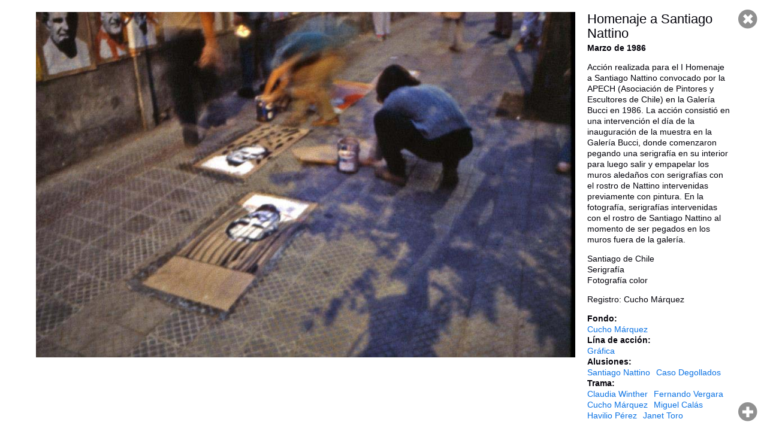

--- FILE ---
content_type: text/html; charset=utf-8
request_url: https://archivosenuso.org/viewer/2888
body_size: 2415
content:
<!DOCTYPE html PUBLIC "-//W3C//DTD XHTML+RDFa 1.0//EN"
  "http://www.w3.org/MarkUp/DTD/xhtml-rdfa-1.dtd">
<html xmlns="http://www.w3.org/1999/xhtml" xml:lang="es" version="XHTML+RDFa 1.0" dir="ltr"
  xmlns:content="http://purl.org/rss/1.0/modules/content/"
  xmlns:dc="http://purl.org/dc/terms/"
  xmlns:foaf="http://xmlns.com/foaf/0.1/"
  xmlns:og="http://ogp.me/ns#"
  xmlns:rdfs="http://www.w3.org/2000/01/rdf-schema#"
  xmlns:sioc="http://rdfs.org/sioc/ns#"
  xmlns:sioct="http://rdfs.org/sioc/types#"
  xmlns:skos="http://www.w3.org/2004/02/skos/core#"
  xmlns:xsd="http://www.w3.org/2001/XMLSchema#">

<head profile="http://www.w3.org/1999/xhtml/vocab">
  <meta name="viewport" content="width=device-width, initial-scale=1, maximum-scale=1, user-scalable=no">
  <meta http-equiv="Content-Type" content="text/html; charset=utf-8" />
<meta name="Generator" content="Drupal 7 (http://drupal.org)" />
<link rel="shortcut icon" href="https://archivosenuso.org/sites/default/files/favicon.png" type="image/png" />
  <title>Visor | Archivos en uso</title>
  <link type="text/css" rel="stylesheet" href="https://archivosenuso.org/sites/default/files/css/css_xE-rWrJf-fncB6ztZfd2huxqgxu4WO-qwma6Xer30m4.css" media="all" />
<link type="text/css" rel="stylesheet" href="https://archivosenuso.org/sites/default/files/css/css_fvHDZocw7bjh-zaCbK6cH1qE9LqDb_joSr43lCQjVe0.css" media="all" />
<link type="text/css" rel="stylesheet" href="https://archivosenuso.org/sites/default/files/css/css_hT5swkIDKinQpH-E7vNvGEyrZ8PxKQ_lJNmKpcawhdk.css" media="all" />
<link type="text/css" rel="stylesheet" href="http://fonts.googleapis.com/css?family=Roboto+Slab:400|Roboto:400" media="all" />
<link type="text/css" rel="stylesheet" href="https://archivosenuso.org/sites/default/files/css/css_VCEZbzQqp8BIM1y_tgzoo_K6SnGYBdgmw6Zs8lsLwN4.css" media="all" />
  <script type="text/javascript" src="https://archivosenuso.org/sites/all/modules/jquery_update/replace/jquery/1.8/jquery.min.js?v=1.8.3"></script>
<script type="text/javascript" src="https://archivosenuso.org/misc/jquery-extend-3.4.0.js?v=1.8.3"></script>
<script type="text/javascript" src="https://archivosenuso.org/misc/jquery-html-prefilter-3.5.0-backport.js?v=1.8.3"></script>
<script type="text/javascript" src="https://archivosenuso.org/misc/jquery.once.js?v=1.2"></script>
<script type="text/javascript" src="https://archivosenuso.org/misc/drupal.js?t5gpcf"></script>
<script type="text/javascript" src="https://archivosenuso.org/sites/all/modules/admin_menu/admin_devel/admin_devel.js?t5gpcf"></script>
<script type="text/javascript" src="https://archivosenuso.org/sites/default/files/languages/es_hyh1QVs0ZqbEZaiOlafNW2DC6TPNJhnxpEDP1ltYGoA.js?t5gpcf"></script>
<script type="text/javascript" src="https://archivosenuso.org/sites/all/modules/aeu_viewer/js/video.js?t5gpcf"></script>
<script type="text/javascript">
<!--//--><![CDATA[//><!--
videojs.options.flash.swf = 'https://archivosenuso.org/sites/all/modules/aeu_viewer/js/video-js.swf';
//--><!]]>
</script>
<script type="text/javascript" src="https://archivosenuso.org/sites/all/modules/aeu_viewer/js/jquery-ui-1.10.3.custom.min.js?t5gpcf"></script>
<script type="text/javascript" src="https://archivosenuso.org/sites/all/modules/aeu_viewer/js/jquery.ui.touch-punch.min.js?t5gpcf"></script>
<script type="text/javascript" src="https://archivosenuso.org/sites/all/modules/aeu_viewer/js/jquery.mousewheel.js?t5gpcf"></script>
<script type="text/javascript" src="https://archivosenuso.org/sites/all/modules/aeu_viewer/js/el_zoomnpan.js?t5gpcf"></script>
<script type="text/javascript" src="https://archivosenuso.org/sites/all/modules/aeu_viewer/js/aeu_viewer.js?t5gpcf"></script>
<script type="text/javascript" src="https://archivosenuso.org/sites/all/themes/archivosenuso_2015/js/jquery.sticky.js?t5gpcf"></script>
<script type="text/javascript" src="https://archivosenuso.org/sites/all/themes/archivosenuso_2015/js/jquery.ba-bbq.min.js?t5gpcf"></script>
<script type="text/javascript" src="https://archivosenuso.org/sites/all/themes/archivosenuso_2015/js/perfect-scrollbar.with-mousewheel.min.js?t5gpcf"></script>
<script type="text/javascript" src="https://archivosenuso.org/sites/all/themes/archivosenuso_2015/js/archivosenuso.js?t5gpcf"></script>
<script type="text/javascript" src="https://archivosenuso.org/sites/all/themes/archivosenuso_2015/js/overframe.js?t5gpcf"></script>
<script type="text/javascript">
<!--//--><![CDATA[//><!--
jQuery.extend(Drupal.settings, {"basePath":"\/","pathPrefix":"","setHasJsCookie":0,"ajaxPageState":{"theme":"archivosenuso_2015","theme_token":"iUlgL4eamVAqniIVQUSmexkklrcgkuKlwFvOruKg3NU","js":{"sites\/all\/modules\/jquery_update\/replace\/jquery\/1.8\/jquery.min.js":1,"misc\/jquery-extend-3.4.0.js":1,"misc\/jquery-html-prefilter-3.5.0-backport.js":1,"misc\/jquery.once.js":1,"misc\/drupal.js":1,"sites\/all\/modules\/admin_menu\/admin_devel\/admin_devel.js":1,"public:\/\/languages\/es_hyh1QVs0ZqbEZaiOlafNW2DC6TPNJhnxpEDP1ltYGoA.js":1,"sites\/all\/modules\/aeu_viewer\/js\/video.js":1,"0":1,"sites\/all\/modules\/aeu_viewer\/js\/jquery-ui-1.10.3.custom.min.js":1,"sites\/all\/modules\/aeu_viewer\/js\/jquery.ui.touch-punch.min.js":1,"sites\/all\/modules\/aeu_viewer\/js\/jquery.mousewheel.js":1,"sites\/all\/modules\/aeu_viewer\/js\/el_zoomnpan.js":1,"sites\/all\/modules\/aeu_viewer\/js\/aeu_viewer.js":1,"sites\/all\/themes\/archivosenuso_2015\/js\/jquery.sticky.js":1,"sites\/all\/themes\/archivosenuso_2015\/js\/jquery.ba-bbq.min.js":1,"sites\/all\/themes\/archivosenuso_2015\/js\/perfect-scrollbar.with-mousewheel.min.js":1,"sites\/all\/themes\/archivosenuso_2015\/js\/archivosenuso.js":1,"sites\/all\/themes\/archivosenuso_2015\/js\/overframe.js":1},"css":{"modules\/system\/system.base.css":1,"modules\/system\/system.menus.css":1,"modules\/system\/system.messages.css":1,"modules\/system\/system.theme.css":1,"modules\/comment\/comment.css":1,"modules\/field\/theme\/field.css":1,"modules\/node\/node.css":1,"modules\/search\/search.css":1,"modules\/user\/user.css":1,"sites\/all\/modules\/ckeditor\/css\/ckeditor.css":1,"sites\/all\/modules\/ctools\/css\/ctools.css":1,"sites\/all\/modules\/aeu_viewer\/css\/el_zoomnpan.css":1,"sites\/all\/modules\/aeu_viewer\/css\/video-js.css":1,"http:\/\/fonts.googleapis.com\/css?family=Roboto+Slab:400|Roboto:400":1,"sites\/all\/themes\/archivosenuso_2015\/css\/perfect-scrollbar.min.css":1,"sites\/all\/themes\/archivosenuso_2015\/css\/default.css":1}},"admin_menu":{"suppress":1}});
//--><!]]>
</script>
</head>
<body class="html not-front not-logged-in no-sidebars page-viewer page-viewer- page-viewer-2888 node-type-aeu-doc-apj" >
  <div id="skip-link">
    <a href="#main-content" class="element-invisible element-focusable">Pasar al contenido principal</a>
  </div>
    <div id="page-viewer">
      <div class="region region-content">
    <div id="block-system-main" class="block block-system">

    
  <div class="content">
    
<h1>Homenaje a Santiago Nattino</h1><div class='aeu_doc-media_links'><a href="/sites/default/files/apj/AL13/1.jpg" class="media-image">1</a>
</div><div class='aeu_doc-ficha'><div class='aeu_doc-ficha-fecha'>Marzo de 1986</div><div class='aeu_doc-ficha-descripcion'><p>Acción realizada para el I Homenaje a Santiago Nattino convocado por la APECH (Asociación de Pintores y Escultores de Chile) en la Galería Bucci en 1986. La acción consistió en una intervención el día de la inauguración de la muestra en la Galería Bucci, donde comenzaron pegando una serigrafía en su interior para luego salir y empapelar los muros aledaños con serigrafías con el rostro de Nattino intervenidas previamente con pintura. En la fotografía, serigrafías intervenidas con el rostro de Santiago Nattino al momento de ser pegados en los muros fuera de la galería.</p>
<p>Santiago de Chile<br />
Serigrafía<br />
Fotografía color</p>
<p>Registro: Cucho Márquez</p>
</div></div><div class="field field-name-field-apj-fondo field-type-taxonomy-term-reference field-label-above"><div class="field-label">Fondo:&nbsp;</div><div class="field-items"><div class="field-item even"><a href="/coleccion/cucho-marquez" typeof="skos:Concept" property="rdfs:label skos:prefLabel" datatype="">Cucho Márquez</a></div></div></div><div class="field field-name-field-apj-linea-accion field-type-taxonomy-term-reference field-label-above"><div class="field-label">Lína de acción:&nbsp;</div><div class="field-items"><div class="field-item even"><a href="/linea-de-accion/grafica" typeof="skos:Concept" property="rdfs:label skos:prefLabel" datatype="">Gráfica</a></div></div></div><div class="field field-name-field-apj-alusiones field-type-taxonomy-term-reference field-label-above"><div class="field-label">Alusiones:&nbsp;</div><div class="field-items"><div class="field-item even"><a href="/apj-alusiones/santiago-nattino" typeof="skos:Concept" property="rdfs:label skos:prefLabel" datatype="">Santiago Nattino</a></div><div class="field-item odd"><a href="/alusiones/caso-degollados" typeof="skos:Concept" property="rdfs:label skos:prefLabel" datatype="">Caso Degollados</a></div></div></div><div class="field field-name-field-apj-trama field-type-taxonomy-term-reference field-label-above"><div class="field-label">Trama:&nbsp;</div><div class="field-items"><div class="field-item even"><a href="/involucrados/claudia-winther" typeof="skos:Concept" property="rdfs:label skos:prefLabel" datatype="">Claudia Winther</a></div><div class="field-item odd"><a href="/involucrados/fernando-vergara" typeof="skos:Concept" property="rdfs:label skos:prefLabel" datatype="">Fernando Vergara</a></div><div class="field-item even"><a href="/involucrados/cucho-marquez" typeof="skos:Concept" property="rdfs:label skos:prefLabel" datatype="">Cucho Márquez</a></div><div class="field-item odd"><a href="/involucrados/miguel-calas-0" typeof="skos:Concept" property="rdfs:label skos:prefLabel" datatype="">Miguel Calás</a></div><div class="field-item even"><a href="/involucrados/havilio-perez" typeof="skos:Concept" property="rdfs:label skos:prefLabel" datatype="">Havilio Pérez</a></div><div class="field-item odd"><a href="/involucrados/janet-toro" typeof="skos:Concept" property="rdfs:label skos:prefLabel" datatype="">Janet Toro</a></div><div class="field-item even"><a href="/involucrados/roberto-hidalgo" typeof="skos:Concept" property="rdfs:label skos:prefLabel" datatype="">Roberto Hidalgo</a></div><div class="field-item odd"><a href="/apj-trama/agrupacion-de-pintores-y-escultores-de-chile" typeof="skos:Concept" property="rdfs:label skos:prefLabel" datatype="">Agrupación de Pintores y escultores de Chile</a></div><div class="field-item even"><a href="/apj-trama/galeria-bucci" typeof="skos:Concept" property="rdfs:label skos:prefLabel" datatype="">Galería Bucci</a></div></div></div><div class="field field-name-field-apj-palabras-clave field-type-taxonomy-term-reference field-label-above"><div class="field-label">Palabras clave:&nbsp;</div><div class="field-items"><div class="field-item even"><a href="/conceptos-clave/contramemorias" typeof="skos:Concept" property="rdfs:label skos:prefLabel" datatype="">contramemorias</a></div><div class="field-item odd"><a href="/conceptos-clave/desbordes-graficos" typeof="skos:Concept" property="rdfs:label skos:prefLabel" datatype="">desbordes gráficos</a></div></div></div><div class="field field-name-field-apj-consignas field-type-taxonomy-term-reference field-label-above"><div class="field-label">Consignas:&nbsp;</div><div class="field-items"><div class="field-item even"><a href="/apj-consignas/homenaje" typeof="skos:Concept" property="rdfs:label skos:prefLabel" datatype="">Homenaje</a></div></div></div>  </div>
</div>
  </div>
</div>  </body>
</html>
